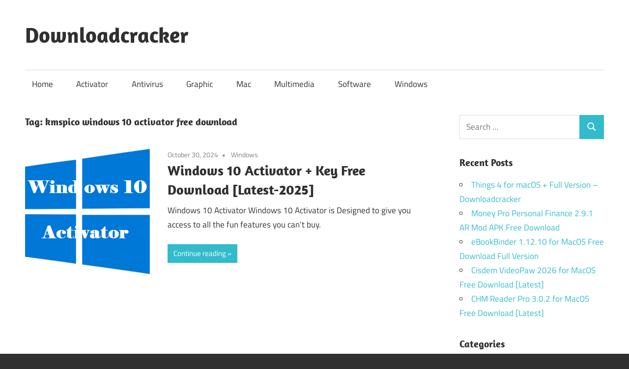

--- FILE ---
content_type: text/html; charset=UTF-8
request_url: https://downloadcracker.com/tag/kmspico-windows-10-activator-free-download/
body_size: 15407
content:
<!DOCTYPE html><html lang="en-US"><head><meta charset="UTF-8"><meta name="viewport" content="width=device-width, initial-scale=1"><link rel="profile" href="https://gmpg.org/xfn/11"><link rel="pingback" href="https://downloadcracker.com/xmlrpc.php"><meta name='robots' content='index, follow, max-image-preview:large, max-snippet:-1, max-video-preview:-1' /><title>kmspico windows 10 activator free download Archives - Downloadcracker</title><link rel="canonical" href="https://downloadcracker.com/tag/kmspico-windows-10-activator-free-download/" /><meta property="og:locale" content="en_US" /><meta property="og:type" content="article" /><meta property="og:title" content="kmspico windows 10 activator free download Archives - Downloadcracker" /><meta property="og:url" content="https://downloadcracker.com/tag/kmspico-windows-10-activator-free-download/" /><meta property="og:site_name" content="Downloadcracker" /><meta name="twitter:card" content="summary_large_image" /> <script type="application/ld+json" class="yoast-schema-graph">{"@context":"https://schema.org","@graph":[{"@type":"CollectionPage","@id":"https://downloadcracker.com/tag/kmspico-windows-10-activator-free-download/","url":"https://downloadcracker.com/tag/kmspico-windows-10-activator-free-download/","name":"kmspico windows 10 activator free download Archives - Downloadcracker","isPartOf":{"@id":"https://downloadcracker.com/#website"},"primaryImageOfPage":{"@id":"https://downloadcracker.com/tag/kmspico-windows-10-activator-free-download/#primaryimage"},"image":{"@id":"https://downloadcracker.com/tag/kmspico-windows-10-activator-free-download/#primaryimage"},"thumbnailUrl":"https://i0.wp.com/downloadcracker.com/wp-content/uploads/2022/11/windows-10-Activater.webp?fit=256%2C256&ssl=1","breadcrumb":{"@id":"https://downloadcracker.com/tag/kmspico-windows-10-activator-free-download/#breadcrumb"},"inLanguage":"en-US"},{"@type":"ImageObject","inLanguage":"en-US","@id":"https://downloadcracker.com/tag/kmspico-windows-10-activator-free-download/#primaryimage","url":"https://i0.wp.com/downloadcracker.com/wp-content/uploads/2022/11/windows-10-Activater.webp?fit=256%2C256&ssl=1","contentUrl":"https://i0.wp.com/downloadcracker.com/wp-content/uploads/2022/11/windows-10-Activater.webp?fit=256%2C256&ssl=1","width":256,"height":256,"caption":"windows 10 Activater"},{"@type":"BreadcrumbList","@id":"https://downloadcracker.com/tag/kmspico-windows-10-activator-free-download/#breadcrumb","itemListElement":[{"@type":"ListItem","position":1,"name":"Home","item":"https://downloadcracker.com/"},{"@type":"ListItem","position":2,"name":"kmspico windows 10 activator free download"}]},{"@type":"WebSite","@id":"https://downloadcracker.com/#website","url":"https://downloadcracker.com/","name":"Downloadcracker","description":"Download Free Software With Keys &amp; Keygen","publisher":{"@id":"https://downloadcracker.com/#/schema/person/a56cee45e995d0472e98843c5de84207"},"potentialAction":[{"@type":"SearchAction","target":{"@type":"EntryPoint","urlTemplate":"https://downloadcracker.com/?s={search_term_string}"},"query-input":{"@type":"PropertyValueSpecification","valueRequired":true,"valueName":"search_term_string"}}],"inLanguage":"en-US"},{"@type":["Person","Organization"],"@id":"https://downloadcracker.com/#/schema/person/a56cee45e995d0472e98843c5de84207","name":"Downloadcracker","image":{"@type":"ImageObject","inLanguage":"en-US","@id":"https://downloadcracker.com/#/schema/person/image/","url":"https://secure.gravatar.com/avatar/b48e351eb4b4b323fc108052a3bdce8393504d917dce88b950bc97b047a8e750?s=96&d=mm&r=g","contentUrl":"https://secure.gravatar.com/avatar/b48e351eb4b4b323fc108052a3bdce8393504d917dce88b950bc97b047a8e750?s=96&d=mm&r=g","caption":"Downloadcracker"},"logo":{"@id":"https://downloadcracker.com/#/schema/person/image/"},"sameAs":["https://downloadcracker.com"]}]}</script> <link rel='dns-prefetch' href='//static.addtoany.com' /><link rel='dns-prefetch' href='//stats.wp.com' /><link rel='preconnect' href='//i0.wp.com' /><link rel="alternate" type="application/rss+xml" title="Downloadcracker &raquo; Feed" href="https://downloadcracker.com/feed/" /><link rel="alternate" type="application/rss+xml" title="Downloadcracker &raquo; kmspico windows 10 activator free download Tag Feed" href="https://downloadcracker.com/tag/kmspico-windows-10-activator-free-download/feed/" /><style id='wp-img-auto-sizes-contain-inline-css' type='text/css'>img:is([sizes=auto i],[sizes^="auto," i]){contain-intrinsic-size:3000px 1500px}
/*# sourceURL=wp-img-auto-sizes-contain-inline-css */</style><link rel='stylesheet' id='maxwell-theme-fonts-css' href='https://downloadcracker.com/wp-content/cache/autoptimize/autoptimize_single_46c69c6362476d863d62c9bcf15b5551.php?ver=20201110' type='text/css' media='all' /><style id='wp-emoji-styles-inline-css' type='text/css'>img.wp-smiley, img.emoji {
		display: inline !important;
		border: none !important;
		box-shadow: none !important;
		height: 1em !important;
		width: 1em !important;
		margin: 0 0.07em !important;
		vertical-align: -0.1em !important;
		background: none !important;
		padding: 0 !important;
	}
/*# sourceURL=wp-emoji-styles-inline-css */</style><style id='wp-block-library-inline-css' type='text/css'>:root{--wp-block-synced-color:#7a00df;--wp-block-synced-color--rgb:122,0,223;--wp-bound-block-color:var(--wp-block-synced-color);--wp-editor-canvas-background:#ddd;--wp-admin-theme-color:#007cba;--wp-admin-theme-color--rgb:0,124,186;--wp-admin-theme-color-darker-10:#006ba1;--wp-admin-theme-color-darker-10--rgb:0,107,160.5;--wp-admin-theme-color-darker-20:#005a87;--wp-admin-theme-color-darker-20--rgb:0,90,135;--wp-admin-border-width-focus:2px}@media (min-resolution:192dpi){:root{--wp-admin-border-width-focus:1.5px}}.wp-element-button{cursor:pointer}:root .has-very-light-gray-background-color{background-color:#eee}:root .has-very-dark-gray-background-color{background-color:#313131}:root .has-very-light-gray-color{color:#eee}:root .has-very-dark-gray-color{color:#313131}:root .has-vivid-green-cyan-to-vivid-cyan-blue-gradient-background{background:linear-gradient(135deg,#00d084,#0693e3)}:root .has-purple-crush-gradient-background{background:linear-gradient(135deg,#34e2e4,#4721fb 50%,#ab1dfe)}:root .has-hazy-dawn-gradient-background{background:linear-gradient(135deg,#faaca8,#dad0ec)}:root .has-subdued-olive-gradient-background{background:linear-gradient(135deg,#fafae1,#67a671)}:root .has-atomic-cream-gradient-background{background:linear-gradient(135deg,#fdd79a,#004a59)}:root .has-nightshade-gradient-background{background:linear-gradient(135deg,#330968,#31cdcf)}:root .has-midnight-gradient-background{background:linear-gradient(135deg,#020381,#2874fc)}:root{--wp--preset--font-size--normal:16px;--wp--preset--font-size--huge:42px}.has-regular-font-size{font-size:1em}.has-larger-font-size{font-size:2.625em}.has-normal-font-size{font-size:var(--wp--preset--font-size--normal)}.has-huge-font-size{font-size:var(--wp--preset--font-size--huge)}.has-text-align-center{text-align:center}.has-text-align-left{text-align:left}.has-text-align-right{text-align:right}.has-fit-text{white-space:nowrap!important}#end-resizable-editor-section{display:none}.aligncenter{clear:both}.items-justified-left{justify-content:flex-start}.items-justified-center{justify-content:center}.items-justified-right{justify-content:flex-end}.items-justified-space-between{justify-content:space-between}.screen-reader-text{border:0;clip-path:inset(50%);height:1px;margin:-1px;overflow:hidden;padding:0;position:absolute;width:1px;word-wrap:normal!important}.screen-reader-text:focus{background-color:#ddd;clip-path:none;color:#444;display:block;font-size:1em;height:auto;left:5px;line-height:normal;padding:15px 23px 14px;text-decoration:none;top:5px;width:auto;z-index:100000}html :where(.has-border-color){border-style:solid}html :where([style*=border-top-color]){border-top-style:solid}html :where([style*=border-right-color]){border-right-style:solid}html :where([style*=border-bottom-color]){border-bottom-style:solid}html :where([style*=border-left-color]){border-left-style:solid}html :where([style*=border-width]){border-style:solid}html :where([style*=border-top-width]){border-top-style:solid}html :where([style*=border-right-width]){border-right-style:solid}html :where([style*=border-bottom-width]){border-bottom-style:solid}html :where([style*=border-left-width]){border-left-style:solid}html :where(img[class*=wp-image-]){height:auto;max-width:100%}:where(figure){margin:0 0 1em}html :where(.is-position-sticky){--wp-admin--admin-bar--position-offset:var(--wp-admin--admin-bar--height,0px)}@media screen and (max-width:600px){html :where(.is-position-sticky){--wp-admin--admin-bar--position-offset:0px}}

/*# sourceURL=wp-block-library-inline-css */</style><style id='global-styles-inline-css' type='text/css'>:root{--wp--preset--aspect-ratio--square: 1;--wp--preset--aspect-ratio--4-3: 4/3;--wp--preset--aspect-ratio--3-4: 3/4;--wp--preset--aspect-ratio--3-2: 3/2;--wp--preset--aspect-ratio--2-3: 2/3;--wp--preset--aspect-ratio--16-9: 16/9;--wp--preset--aspect-ratio--9-16: 9/16;--wp--preset--color--black: #000000;--wp--preset--color--cyan-bluish-gray: #abb8c3;--wp--preset--color--white: #ffffff;--wp--preset--color--pale-pink: #f78da7;--wp--preset--color--vivid-red: #cf2e2e;--wp--preset--color--luminous-vivid-orange: #ff6900;--wp--preset--color--luminous-vivid-amber: #fcb900;--wp--preset--color--light-green-cyan: #7bdcb5;--wp--preset--color--vivid-green-cyan: #00d084;--wp--preset--color--pale-cyan-blue: #8ed1fc;--wp--preset--color--vivid-cyan-blue: #0693e3;--wp--preset--color--vivid-purple: #9b51e0;--wp--preset--color--primary: #33bbcc;--wp--preset--color--secondary: #008899;--wp--preset--color--tertiary: #005566;--wp--preset--color--accent: #cc3833;--wp--preset--color--highlight: #009912;--wp--preset--color--light-gray: #f0f0f0;--wp--preset--color--gray: #999999;--wp--preset--color--dark-gray: #303030;--wp--preset--gradient--vivid-cyan-blue-to-vivid-purple: linear-gradient(135deg,rgb(6,147,227) 0%,rgb(155,81,224) 100%);--wp--preset--gradient--light-green-cyan-to-vivid-green-cyan: linear-gradient(135deg,rgb(122,220,180) 0%,rgb(0,208,130) 100%);--wp--preset--gradient--luminous-vivid-amber-to-luminous-vivid-orange: linear-gradient(135deg,rgb(252,185,0) 0%,rgb(255,105,0) 100%);--wp--preset--gradient--luminous-vivid-orange-to-vivid-red: linear-gradient(135deg,rgb(255,105,0) 0%,rgb(207,46,46) 100%);--wp--preset--gradient--very-light-gray-to-cyan-bluish-gray: linear-gradient(135deg,rgb(238,238,238) 0%,rgb(169,184,195) 100%);--wp--preset--gradient--cool-to-warm-spectrum: linear-gradient(135deg,rgb(74,234,220) 0%,rgb(151,120,209) 20%,rgb(207,42,186) 40%,rgb(238,44,130) 60%,rgb(251,105,98) 80%,rgb(254,248,76) 100%);--wp--preset--gradient--blush-light-purple: linear-gradient(135deg,rgb(255,206,236) 0%,rgb(152,150,240) 100%);--wp--preset--gradient--blush-bordeaux: linear-gradient(135deg,rgb(254,205,165) 0%,rgb(254,45,45) 50%,rgb(107,0,62) 100%);--wp--preset--gradient--luminous-dusk: linear-gradient(135deg,rgb(255,203,112) 0%,rgb(199,81,192) 50%,rgb(65,88,208) 100%);--wp--preset--gradient--pale-ocean: linear-gradient(135deg,rgb(255,245,203) 0%,rgb(182,227,212) 50%,rgb(51,167,181) 100%);--wp--preset--gradient--electric-grass: linear-gradient(135deg,rgb(202,248,128) 0%,rgb(113,206,126) 100%);--wp--preset--gradient--midnight: linear-gradient(135deg,rgb(2,3,129) 0%,rgb(40,116,252) 100%);--wp--preset--font-size--small: 13px;--wp--preset--font-size--medium: 20px;--wp--preset--font-size--large: 36px;--wp--preset--font-size--x-large: 42px;--wp--preset--spacing--20: 0.44rem;--wp--preset--spacing--30: 0.67rem;--wp--preset--spacing--40: 1rem;--wp--preset--spacing--50: 1.5rem;--wp--preset--spacing--60: 2.25rem;--wp--preset--spacing--70: 3.38rem;--wp--preset--spacing--80: 5.06rem;--wp--preset--shadow--natural: 6px 6px 9px rgba(0, 0, 0, 0.2);--wp--preset--shadow--deep: 12px 12px 50px rgba(0, 0, 0, 0.4);--wp--preset--shadow--sharp: 6px 6px 0px rgba(0, 0, 0, 0.2);--wp--preset--shadow--outlined: 6px 6px 0px -3px rgb(255, 255, 255), 6px 6px rgb(0, 0, 0);--wp--preset--shadow--crisp: 6px 6px 0px rgb(0, 0, 0);}:where(.is-layout-flex){gap: 0.5em;}:where(.is-layout-grid){gap: 0.5em;}body .is-layout-flex{display: flex;}.is-layout-flex{flex-wrap: wrap;align-items: center;}.is-layout-flex > :is(*, div){margin: 0;}body .is-layout-grid{display: grid;}.is-layout-grid > :is(*, div){margin: 0;}:where(.wp-block-columns.is-layout-flex){gap: 2em;}:where(.wp-block-columns.is-layout-grid){gap: 2em;}:where(.wp-block-post-template.is-layout-flex){gap: 1.25em;}:where(.wp-block-post-template.is-layout-grid){gap: 1.25em;}.has-black-color{color: var(--wp--preset--color--black) !important;}.has-cyan-bluish-gray-color{color: var(--wp--preset--color--cyan-bluish-gray) !important;}.has-white-color{color: var(--wp--preset--color--white) !important;}.has-pale-pink-color{color: var(--wp--preset--color--pale-pink) !important;}.has-vivid-red-color{color: var(--wp--preset--color--vivid-red) !important;}.has-luminous-vivid-orange-color{color: var(--wp--preset--color--luminous-vivid-orange) !important;}.has-luminous-vivid-amber-color{color: var(--wp--preset--color--luminous-vivid-amber) !important;}.has-light-green-cyan-color{color: var(--wp--preset--color--light-green-cyan) !important;}.has-vivid-green-cyan-color{color: var(--wp--preset--color--vivid-green-cyan) !important;}.has-pale-cyan-blue-color{color: var(--wp--preset--color--pale-cyan-blue) !important;}.has-vivid-cyan-blue-color{color: var(--wp--preset--color--vivid-cyan-blue) !important;}.has-vivid-purple-color{color: var(--wp--preset--color--vivid-purple) !important;}.has-black-background-color{background-color: var(--wp--preset--color--black) !important;}.has-cyan-bluish-gray-background-color{background-color: var(--wp--preset--color--cyan-bluish-gray) !important;}.has-white-background-color{background-color: var(--wp--preset--color--white) !important;}.has-pale-pink-background-color{background-color: var(--wp--preset--color--pale-pink) !important;}.has-vivid-red-background-color{background-color: var(--wp--preset--color--vivid-red) !important;}.has-luminous-vivid-orange-background-color{background-color: var(--wp--preset--color--luminous-vivid-orange) !important;}.has-luminous-vivid-amber-background-color{background-color: var(--wp--preset--color--luminous-vivid-amber) !important;}.has-light-green-cyan-background-color{background-color: var(--wp--preset--color--light-green-cyan) !important;}.has-vivid-green-cyan-background-color{background-color: var(--wp--preset--color--vivid-green-cyan) !important;}.has-pale-cyan-blue-background-color{background-color: var(--wp--preset--color--pale-cyan-blue) !important;}.has-vivid-cyan-blue-background-color{background-color: var(--wp--preset--color--vivid-cyan-blue) !important;}.has-vivid-purple-background-color{background-color: var(--wp--preset--color--vivid-purple) !important;}.has-black-border-color{border-color: var(--wp--preset--color--black) !important;}.has-cyan-bluish-gray-border-color{border-color: var(--wp--preset--color--cyan-bluish-gray) !important;}.has-white-border-color{border-color: var(--wp--preset--color--white) !important;}.has-pale-pink-border-color{border-color: var(--wp--preset--color--pale-pink) !important;}.has-vivid-red-border-color{border-color: var(--wp--preset--color--vivid-red) !important;}.has-luminous-vivid-orange-border-color{border-color: var(--wp--preset--color--luminous-vivid-orange) !important;}.has-luminous-vivid-amber-border-color{border-color: var(--wp--preset--color--luminous-vivid-amber) !important;}.has-light-green-cyan-border-color{border-color: var(--wp--preset--color--light-green-cyan) !important;}.has-vivid-green-cyan-border-color{border-color: var(--wp--preset--color--vivid-green-cyan) !important;}.has-pale-cyan-blue-border-color{border-color: var(--wp--preset--color--pale-cyan-blue) !important;}.has-vivid-cyan-blue-border-color{border-color: var(--wp--preset--color--vivid-cyan-blue) !important;}.has-vivid-purple-border-color{border-color: var(--wp--preset--color--vivid-purple) !important;}.has-vivid-cyan-blue-to-vivid-purple-gradient-background{background: var(--wp--preset--gradient--vivid-cyan-blue-to-vivid-purple) !important;}.has-light-green-cyan-to-vivid-green-cyan-gradient-background{background: var(--wp--preset--gradient--light-green-cyan-to-vivid-green-cyan) !important;}.has-luminous-vivid-amber-to-luminous-vivid-orange-gradient-background{background: var(--wp--preset--gradient--luminous-vivid-amber-to-luminous-vivid-orange) !important;}.has-luminous-vivid-orange-to-vivid-red-gradient-background{background: var(--wp--preset--gradient--luminous-vivid-orange-to-vivid-red) !important;}.has-very-light-gray-to-cyan-bluish-gray-gradient-background{background: var(--wp--preset--gradient--very-light-gray-to-cyan-bluish-gray) !important;}.has-cool-to-warm-spectrum-gradient-background{background: var(--wp--preset--gradient--cool-to-warm-spectrum) !important;}.has-blush-light-purple-gradient-background{background: var(--wp--preset--gradient--blush-light-purple) !important;}.has-blush-bordeaux-gradient-background{background: var(--wp--preset--gradient--blush-bordeaux) !important;}.has-luminous-dusk-gradient-background{background: var(--wp--preset--gradient--luminous-dusk) !important;}.has-pale-ocean-gradient-background{background: var(--wp--preset--gradient--pale-ocean) !important;}.has-electric-grass-gradient-background{background: var(--wp--preset--gradient--electric-grass) !important;}.has-midnight-gradient-background{background: var(--wp--preset--gradient--midnight) !important;}.has-small-font-size{font-size: var(--wp--preset--font-size--small) !important;}.has-medium-font-size{font-size: var(--wp--preset--font-size--medium) !important;}.has-large-font-size{font-size: var(--wp--preset--font-size--large) !important;}.has-x-large-font-size{font-size: var(--wp--preset--font-size--x-large) !important;}
/*# sourceURL=global-styles-inline-css */</style><style id='classic-theme-styles-inline-css' type='text/css'>/*! This file is auto-generated */
.wp-block-button__link{color:#fff;background-color:#32373c;border-radius:9999px;box-shadow:none;text-decoration:none;padding:calc(.667em + 2px) calc(1.333em + 2px);font-size:1.125em}.wp-block-file__button{background:#32373c;color:#fff;text-decoration:none}
/*# sourceURL=/wp-includes/css/classic-themes.min.css */</style><link rel='stylesheet' id='maxwell-stylesheet-css' href='https://downloadcracker.com/wp-content/cache/autoptimize/autoptimize_single_8e058233c4507ab004bdf0ef0cf04471.php?ver=2.4.1' type='text/css' media='all' /><style id='maxwell-stylesheet-inline-css' type='text/css'>.site-description { position: absolute; clip: rect(1px, 1px, 1px, 1px); width: 1px; height: 1px; overflow: hidden; }
/*# sourceURL=maxwell-stylesheet-inline-css */</style><link rel='stylesheet' id='maxwell-safari-flexbox-fixes-css' href='https://downloadcracker.com/wp-content/cache/autoptimize/autoptimize_single_eef275fa4006d1e05cdd5c71f750d3b7.php?ver=20200827' type='text/css' media='all' /><link rel='stylesheet' id='addtoany-css' href='https://downloadcracker.com/wp-content/plugins/add-to-any/addtoany.min.css?ver=1.16' type='text/css' media='all' /> <script defer id="addtoany-core-js-before" src="[data-uri]"></script> <script type="text/javascript" defer src="https://static.addtoany.com/menu/page.js" id="addtoany-core-js"></script> <script defer type="text/javascript" src="https://downloadcracker.com/wp-includes/js/jquery/jquery.min.js?ver=3.7.1" id="jquery-core-js"></script> <script defer type="text/javascript" src="https://downloadcracker.com/wp-includes/js/jquery/jquery-migrate.min.js?ver=3.4.1" id="jquery-migrate-js"></script> <script type="text/javascript" defer src="https://downloadcracker.com/wp-content/plugins/add-to-any/addtoany.min.js?ver=1.1" id="addtoany-jquery-js"></script> <script defer type="text/javascript" src="https://downloadcracker.com/wp-content/themes/maxwell/assets/js/svgxuse.min.js?ver=1.2.6" id="svgxuse-js"></script> <link rel="https://api.w.org/" href="https://downloadcracker.com/wp-json/" /><link rel="alternate" title="JSON" type="application/json" href="https://downloadcracker.com/wp-json/wp/v2/tags/105328" /><link rel="EditURI" type="application/rsd+xml" title="RSD" href="https://downloadcracker.com/xmlrpc.php?rsd" /><meta name="generator" content="WordPress 6.9" /><style>img#wpstats{display:none}</style><meta name="generator" content="WP Rocket 3.20.3" data-wpr-features="wpr_preload_links wpr_desktop" /></head><body data-rsssl=1 class="archive tag tag-kmspico-windows-10-activator-free-download tag-105328 wp-embed-responsive wp-theme-maxwell post-layout-one-column"><div id="page" class="hfeed site"> <a class="skip-link screen-reader-text" href="#content">Skip to content</a><header id="masthead" class="site-header clearfix" role="banner"><div class="header-main container clearfix"><div id="logo" class="site-branding clearfix"><p class="site-title"><a href="https://downloadcracker.com/" rel="home">Downloadcracker</a></p><p class="site-description">Download Free Software With Keys &amp; Keygen</p></div><div class="header-widgets clearfix"></div></div><div id="main-navigation-wrap" class="primary-navigation-wrap"> <button class="primary-menu-toggle menu-toggle" aria-controls="primary-menu" aria-expanded="false" > <svg class="icon icon-menu" aria-hidden="true" role="img"> <use xlink:href="https://downloadcracker.com/wp-content/themes/maxwell/assets/icons/genericons-neue.svg#menu"></use> </svg><svg class="icon icon-close" aria-hidden="true" role="img"> <use xlink:href="https://downloadcracker.com/wp-content/themes/maxwell/assets/icons/genericons-neue.svg#close"></use> </svg> <span class="menu-toggle-text">Navigation</span> </button><div class="primary-navigation"><nav id="site-navigation" class="main-navigation" role="navigation"  aria-label="Primary Menu"><ul id="primary-menu" class="menu"><li id="menu-item-14" class="menu-item menu-item-type-custom menu-item-object-custom menu-item-home menu-item-14"><a href="https://downloadcracker.com/">Home</a></li><li id="menu-item-7" class="menu-item menu-item-type-taxonomy menu-item-object-category menu-item-7"><a href="https://downloadcracker.com/category/activator/">Activator</a></li><li id="menu-item-8" class="menu-item menu-item-type-taxonomy menu-item-object-category menu-item-8"><a href="https://downloadcracker.com/category/antivirus/">Antivirus</a></li><li id="menu-item-9" class="menu-item menu-item-type-taxonomy menu-item-object-category menu-item-9"><a href="https://downloadcracker.com/category/graphic/">Graphic</a></li><li id="menu-item-10" class="menu-item menu-item-type-taxonomy menu-item-object-category menu-item-10"><a href="https://downloadcracker.com/category/mac/">Mac</a></li><li id="menu-item-11" class="menu-item menu-item-type-taxonomy menu-item-object-category menu-item-11"><a href="https://downloadcracker.com/category/multimedia/">Multimedia</a></li><li id="menu-item-12" class="menu-item menu-item-type-taxonomy menu-item-object-category menu-item-12"><a href="https://downloadcracker.com/category/software/">Software</a></li><li id="menu-item-13" class="menu-item menu-item-type-taxonomy menu-item-object-category menu-item-13"><a href="https://downloadcracker.com/category/windows/">Windows</a></li></ul></nav></div></div></header><div id="content" class="site-content container clearfix"><section id="primary" class="content-archive content-area"><main id="main" class="site-main" role="main"><header class="page-header"><h1 class="archive-title">Tag: <span>kmspico windows 10 activator free download</span></h1></header><div id="post-wrapper" class="post-wrapper clearfix"><div class="post-column clearfix"><article id="post-16598" class="post-16598 post type-post status-publish format-standard has-post-thumbnail hentry category-windows tag-70253 tag-10-and-11-pro tag-8-1 tag-activate-windows-10 tag-activate-windows-8 tag-activator-for-windows-10 tag-can-i-still-use-windows-10-after-2025 tag-download-kms-activator-for-windows-10 tag-download-windows-10-activator tag-download-windows-10-activator-exe tag-download-windows-11-10-activator tag-download-windows-activator-for-windows-10 tag-how-to-activate-windows-10 tag-how-to-activate-windows-10-pro-for-free tag-kms-activator tag-kms-activator-for-windows-10 tag-kms-activator-windows-10 tag-kms-activator-windows-10-free-download tag-kms-auto-activator-for-windows-10 tag-kms-auto-activator-windows-10 tag-kms-pico tag-kms-windows-10-activator tag-kmspico tag-kmspico-activator-for-windows-10 tag-kmspico-for-windows-10 tag-kmspico-windows-10 tag-kmspico-windows-10-activator tag-kmspico-windows-10-activator-free-download tag-microsoft-windows-10-download tag-office-2019-digital-license-activation tag-office-2021-professional-plus-lifetime-license-key tag-product-key-for-windows-10 tag-window-10-product-key tag-window-7-activator tag-windows-10-64-bit-activator tag-windows-10-activation-key tag-windows-10-activation-on-64-bit tag-windows-10-activator tag-windows-10-activator-11-0-1-download tag-windows-10-activator-2017 tag-windows-10-activator-2018 tag-windows-10-activator-2019 tag-windows-10-activator-2020 tag-windows-10-activator-64-bit tag-windows-10-activator-64-bit-download tag-windows-10-activator-crack tag-windows-10-activator-crack-64-bit-download tag-windows-10-activator-crack-free-download tag-windows-10-activator-crack-without-product-key tag-windows-10-activator-download tag-windows-10-activator-download-64-bit tag-windows-10-activator-download-zip-file tag-windows-10-activator-free-download tag-windows-10-activator-free-download-64-bit tag-windows-10-activator-free-download-64-bit-zip-file tag-windows-10-activator-free-download-full-version tag-windows-10-activator-key tag-windows-10-activator-kms tag-windows-10-activator-kmspico tag-windows-10-activator-kmspico-free-download tag-windows-10-activator-loader-full-32-64-bit-download tag-windows-10-activator-onhax tag-windows-10-activator-org tag-windows-10-activator-tool tag-windows-10-activator-torrent tag-windows-10-activator-torrentz2 tag-windows-10-activator-txt tag-windows-10-enterprise tag-windows-10-enterprise-activator tag-windows-10-enterprise-product-key tag-windows-10-eol tag-windows-10-extended-support-end-date tag-windows-10-home tag-windows-10-home-activator tag-windows-10-home-product-key tag-windows-10-key tag-windows-10-key-activator tag-windows-10-kms-activation tag-windows-10-kms-activator tag-windows-10-loader tag-windows-10-permanent-activator tag-windows-10-permanent-activator-ultimate tag-windows-10-pro tag-windows-10-pro-64-bit-activator tag-windows-10-pro-activation-2025-download-64-bit tag-windows-10-pro-activation-2025-download-free tag-windows-10-pro-activation-2025-download-reddit tag-windows-10-pro-activation-2025-download-usb tag-windows-10-pro-activation-2025-free tag-windows-10-pro-activation-2025-lifetime-free tag-windows-10-pro-activation-2025-lifetime-key-64-bit tag-windows-10-pro-activation-2025-lifetime-key-free tag-windows-10-pro-activation-2025-lifetime-key-reddit tag-windows-10-pro-activation-2025-lifetime-key-without-product-key tag-windows-10-pro-activation-2025-lifetime-not-working tag-windows-10-pro-activation-2025-lifetime-reddit tag-windows-10-pro-activation-2025-reddit tag-windows-10-pro-activation-key tag-windows-10-pro-activation-key-free tag-windows-10-pro-activation-key-free-2024 tag-windows-10-pro-activation-licence-key-2021 tag-windows-10-pro-activation-licence-key-free tag-windows-10-pro-activation-licence-key-generator tag-windows-10-pro-activation-lifetime-free tag-windows-10-pro-activation-lifetime-key-free tag-windows-10-pro-activation-lifetime-key-generator tag-windows-10-pro-activation-lifetime-without-product-key tag-windows-10-pro-activator tag-windows-10-pro-activator-2017 tag-windows-10-pro-activator-crack tag-windows-10-pro-activator-download tag-windows-10-pro-activator-download-32-bit tag-windows-10-pro-activator-download-64-bit tag-windows-10-pro-activator-download-free tag-windows-10-pro-activator-download-offline-installer tag-windows-10-pro-activator-free-crack-32-bit tag-windows-10-pro-activator-free-crack-64-bit tag-windows-10-pro-activator-free-crack-offline tag-windows-10-pro-activator-free-crack-without-product-key tag-windows-10-pro-activator-free-download tag-windows-10-pro-activator-free-download-32-bit tag-windows-10-pro-activator-free-download-64-bit tag-windows-10-pro-activator-free-download-64-bit-with-crack tag-windows-10-pro-activator-free-download-for-64-bit tag-windows-10-pro-activator-free-download-offline-installer tag-windows-10-pro-activator-key-free tag-windows-10-pro-activator-kms tag-windows-10-pro-activator-txt tag-windows-10-pro-download tag-windows-10-pro-end-of-life tag-windows-10-pro-free-download-full-version tag-windows-10-pro-lifetime-product-key tag-windows-10-pro-permanent-activator-ultimate-v1-5 tag-windows-10-pro-product-key tag-windows-10-pro-product-key-64-bit tag-windows-10-pro-product-key-free-64-bit tag-windows-10-pro-product-key-generator tag-windows-10-product-key tag-windows-10-product-key-free tag-windows-10-product-key-purchase tag-windows-11-digital-license-activator-download tag-windows-11-end-of-life tag-windows-11-pro-activation-key-free tag-windows-11-pro-product-key tag-windows-11-release-date tag-windows-activator tag-windows-activator-10 tag-windows-activator-for-windows-10"> <a class="wp-post-image-link" href="https://downloadcracker.com/windows-10-free-download/" rel="bookmark"> <img width="256" height="256" src="https://i0.wp.com/downloadcracker.com/wp-content/uploads/2022/11/windows-10-Activater.webp?resize=256%2C256&amp;ssl=1" class="attachment-post-thumbnail size-post-thumbnail wp-post-image" alt="windows 10 Activater" decoding="async" fetchpriority="high" srcset="https://i0.wp.com/downloadcracker.com/wp-content/uploads/2022/11/windows-10-Activater.webp?w=256&amp;ssl=1 256w, https://i0.wp.com/downloadcracker.com/wp-content/uploads/2022/11/windows-10-Activater.webp?resize=150%2C150&amp;ssl=1 150w" sizes="(max-width: 256px) 100vw, 256px" /> </a><header class="entry-header"><div class="entry-meta"><span class="meta-date"><a href="https://downloadcracker.com/windows-10-free-download/" title="7:00 am" rel="bookmark"><time class="entry-date published updated" datetime="2024-10-30T07:00:07+05:00">October 30, 2024</time></a></span><span class="meta-category"> <a href="https://downloadcracker.com/category/windows/" rel="category tag">Windows</a></span></div><h2 class="entry-title"><a href="https://downloadcracker.com/windows-10-free-download/" rel="bookmark">Windows 10 Activator + Key Free Download [Latest-2025]</a></h2></header><div class="entry-content entry-excerpt clearfix"><p>Windows 10 Activator Windows 10 Activator is Designed to give you access to all the fun features you can&#8217;t buy.</p> <a href="https://downloadcracker.com/windows-10-free-download/" class="more-link">Continue reading</a></div></article></div></div></main></section><section id="secondary" class="sidebar widget-area clearfix" role="complementary"><aside id="search-2" class="widget widget_search clearfix"><form role="search" method="get" class="search-form" action="https://downloadcracker.com/"> <label> <span class="screen-reader-text">Search for:</span> <input type="search" class="search-field"
 placeholder="Search &hellip;"
 value="" name="s"
 title="Search for:" /> </label> <button type="submit" class="search-submit"> <svg class="icon icon-search" aria-hidden="true" role="img"> <use xlink:href="https://downloadcracker.com/wp-content/themes/maxwell/assets/icons/genericons-neue.svg#search"></use> </svg> <span class="screen-reader-text">Search</span> </button></form></aside><aside id="recent-posts-2" class="widget widget_recent_entries clearfix"><div class="widget-header"><h3 class="widget-title">Recent Posts</h3></div><ul><li> <a href="https://downloadcracker.com/things-for-macos-full-version-downloadcracker/">Things 4 for macOS + Full Version &#8211; Downloadcracker</a></li><li> <a href="https://downloadcracker.com/money-pro-personal-finance-ar-mod-apk-multilingual/">Money Pro Personal Finance 2.9.1 AR Mod APK Free Download</a></li><li> <a href="https://downloadcracker.com/ebookbinder-for-macos-free-download/">eBookBinder 1.12.10 for MacOS Free Download Full Version</a></li><li> <a href="https://downloadcracker.com/cisdem-videopaw-2026-free-download/">Cisdem VideoPaw 2026 for MacOS Free Download [Latest]</a></li><li> <a href="https://downloadcracker.com/chm-reader-pro-macos-free-download/">CHM Reader Pro 3.0.2 for MacOS Free Download [Latest]</a></li></ul></aside><aside id="categories-2" class="widget widget_categories clearfix"><div class="widget-header"><h3 class="widget-title">Categories</h3></div><ul><li class="cat-item cat-item-2619"><a href="https://downloadcracker.com/category/3d/">3D</a> (6)</li><li class="cat-item cat-item-36347"><a href="https://downloadcracker.com/category/3d-analysis/">3D Analysis</a> (1)</li><li class="cat-item cat-item-101111"><a href="https://downloadcracker.com/category/3d-cad/">3D CAD</a> (2)</li><li class="cat-item cat-item-24949"><a href="https://downloadcracker.com/category/3d-designing/">3D Designing</a> (6)</li><li class="cat-item cat-item-25567"><a href="https://downloadcracker.com/category/3d-maps/">3D maps</a> (1)</li><li class="cat-item cat-item-25419"><a href="https://downloadcracker.com/category/3d-rendering/">3D rendering</a> (1)</li><li class="cat-item cat-item-49145"><a href="https://downloadcracker.com/category/activator-softwares/">Activator Softwares</a> (1)</li><li class="cat-item cat-item-97601"><a href="https://downloadcracker.com/category/adblocker/">AdBlocker</a> (1)</li><li class="cat-item cat-item-19473"><a href="https://downloadcracker.com/category/android-apk/">Android APK</a> (1)</li><li class="cat-item cat-item-7"><a href="https://downloadcracker.com/category/antivirus/">Antivirus</a> (47)</li><li class="cat-item cat-item-160330"><a href="https://downloadcracker.com/category/application/">Application</a> (10)</li><li class="cat-item cat-item-160216"><a href="https://downloadcracker.com/category/audio-music/">Audio &amp; Music</a> (2)</li><li class="cat-item cat-item-1463"><a href="https://downloadcracker.com/category/audio-converters/">Audio Converters</a> (1)</li><li class="cat-item cat-item-2203"><a href="https://downloadcracker.com/category/audio-editors-recorders/">Audio Editors/Recorders</a> (1)</li><li class="cat-item cat-item-1820"><a href="https://downloadcracker.com/category/audio-mixers/">Audio Mixers</a> (2)</li><li class="cat-item cat-item-322"><a href="https://downloadcracker.com/category/backup-and-recovery/">Backup and Recovery</a> (3)</li><li class="cat-item cat-item-34457"><a href="https://downloadcracker.com/category/backup-recovery/">Backup Recovery</a> (2)</li><li class="cat-item cat-item-37219"><a href="https://downloadcracker.com/category/backup-tool/">Backup Tool</a> (1)</li><li class="cat-item cat-item-2943"><a href="https://downloadcracker.com/category/bluetooth/">Bluetooth</a> (1)</li><li class="cat-item cat-item-140211"><a href="https://downloadcracker.com/category/browser/">Browser</a> (1)</li><li class="cat-item cat-item-41050"><a href="https://downloadcracker.com/category/browsers/">Browsers</a> (1)</li><li class="cat-item cat-item-2042"><a href="https://downloadcracker.com/category/burn-files/">Burn Files</a> (1)</li><li class="cat-item cat-item-5663"><a href="https://downloadcracker.com/category/cad/">CAD</a> (1)</li><li class="cat-item cat-item-25055"><a href="https://downloadcracker.com/category/cad-software/">Cad software</a> (2)</li><li class="cat-item cat-item-51972"><a href="https://downloadcracker.com/category/cd-dvd-tools/">CD DVD Tools</a> (1)</li><li class="cat-item cat-item-2886"><a href="https://downloadcracker.com/category/cd-dvd-burning/">CD/DVD Burning</a> (1)</li><li class="cat-item cat-item-58"><a href="https://downloadcracker.com/category/cd-dvd-rip-other-tools/">CD/DVD Rip/Other Tools</a> (1)</li><li class="cat-item cat-item-2705"><a href="https://downloadcracker.com/category/cd-dvd-rom/">CD/DVD-Rom</a> (1)</li><li class="cat-item cat-item-3196"><a href="https://downloadcracker.com/category/cleaning/">Cleaning</a> (1)</li><li class="cat-item cat-item-405"><a href="https://downloadcracker.com/category/converter-divx-related/">Converter-DIVX-Related</a> (1)</li><li class="cat-item cat-item-1543"><a href="https://downloadcracker.com/category/convertmovie/">ConvertMovie</a> (1)</li><li class="cat-item cat-item-17961"><a href="https://downloadcracker.com/category/data-records/">Data Records</a> (1)</li><li class="cat-item cat-item-374"><a href="https://downloadcracker.com/category/data-recovery/">Data Recovery</a> (28)</li><li class="cat-item cat-item-2786"><a href="https://downloadcracker.com/category/data-transfer/">Data transfer</a> (1)</li><li class="cat-item cat-item-19150"><a href="https://downloadcracker.com/category/databases/">Databases</a> (1)</li><li class="cat-item cat-item-1925"><a href="https://downloadcracker.com/category/design/">Design</a> (8)</li><li class="cat-item cat-item-25669"><a href="https://downloadcracker.com/category/designer/">Designer</a> (3)</li><li class="cat-item cat-item-96837"><a href="https://downloadcracker.com/category/designing-software/">Designing Software</a> (1)</li><li class="cat-item cat-item-52322"><a href="https://downloadcracker.com/category/desktop/">Desktop</a> (2)</li><li class="cat-item cat-item-9105"><a href="https://downloadcracker.com/category/devices-tool/">Devices Tool</a> (3)</li><li class="cat-item cat-item-588"><a href="https://downloadcracker.com/category/download-managers/">Download Managers</a> (8)</li><li class="cat-item cat-item-51668"><a href="https://downloadcracker.com/category/download-tools/">Download Tools</a> (1)</li><li class="cat-item cat-item-1244"><a href="https://downloadcracker.com/category/driver/">Driver</a> (7)</li><li class="cat-item cat-item-1243"><a href="https://downloadcracker.com/category/driver-updater/">Driver updater</a> (2)</li><li class="cat-item cat-item-1074"><a href="https://downloadcracker.com/category/drivers/">Drivers</a> (6)</li><li class="cat-item cat-item-20621"><a href="https://downloadcracker.com/category/dvd-creator/">DVD Creator</a> (1)</li><li class="cat-item cat-item-1302"><a href="https://downloadcracker.com/category/editing/">Editing</a> (15)</li><li class="cat-item cat-item-1303"><a href="https://downloadcracker.com/category/editing-pdf/">Editing PDF</a> (1)</li><li class="cat-item cat-item-2733"><a href="https://downloadcracker.com/category/editors-recorders/">Editors/Recorders</a> (1)</li><li class="cat-item cat-item-940"><a href="https://downloadcracker.com/category/email-program/">email program</a> (1)</li><li class="cat-item cat-item-15845"><a href="https://downloadcracker.com/category/excel/">Excel</a> (1)</li><li class="cat-item cat-item-2653"><a href="https://downloadcracker.com/category/file-editors/">File Editors</a> (1)</li><li class="cat-item cat-item-23086"><a href="https://downloadcracker.com/category/file-transfer/">File Transfer</a> (1)</li><li class="cat-item cat-item-2346"><a href="https://downloadcracker.com/category/finances-business/">Finances &amp; Business</a> (2)</li><li class="cat-item cat-item-2854"><a href="https://downloadcracker.com/category/game-tool/">Game Tool</a> (4)</li><li class="cat-item cat-item-1370"><a href="https://downloadcracker.com/category/gaming-related/">Gaming Related</a> (13)</li><li class="cat-item cat-item-13033"><a href="https://downloadcracker.com/category/google-account/">Google account</a> (1)</li><li class="cat-item cat-item-6"><a href="https://downloadcracker.com/category/graphic/">Graphic</a> (54)</li><li class="cat-item cat-item-81"><a href="https://downloadcracker.com/category/graphic-editors/">Graphic Editors</a> (3)</li><li class="cat-item cat-item-57"><a href="https://downloadcracker.com/category/graphic-others/">Graphic Others</a> (1)</li><li class="cat-item cat-item-159974"><a href="https://downloadcracker.com/category/graphics-design/">Graphics &amp; Design</a> (2)</li><li class="cat-item cat-item-1207"><a href="https://downloadcracker.com/category/graphics-suite/">Graphics Suite</a> (2)</li><li class="cat-item cat-item-10"><a href="https://downloadcracker.com/category/hard-disk-utils/">Hard Disk Utils</a> (2)</li><li class="cat-item cat-item-11014"><a href="https://downloadcracker.com/category/html-files/">HTML Files</a> (1)</li><li class="cat-item cat-item-25272"><a href="https://downloadcracker.com/category/html5-apps/">HTML5 apps</a> (1)</li><li class="cat-item cat-item-28417"><a href="https://downloadcracker.com/category/image-editors/">Image Editors</a> (1)</li><li class="cat-item cat-item-3370"><a href="https://downloadcracker.com/category/images/">Images</a> (4)</li><li class="cat-item cat-item-1781"><a href="https://downloadcracker.com/category/images-utils/">Images Utils</a> (2)</li><li class="cat-item cat-item-26719"><a href="https://downloadcracker.com/category/internet-browsers/">Internet › Browsers</a> (1)</li><li class="cat-item cat-item-2395"><a href="https://downloadcracker.com/category/ip-address/">IP Address</a> (1)</li><li class="cat-item cat-item-16890"><a href="https://downloadcracker.com/category/iphone/">IPhone</a> (1)</li><li class="cat-item cat-item-7517"><a href="https://downloadcracker.com/category/iso/">ISO</a> (1)</li><li class="cat-item cat-item-5"><a href="https://downloadcracker.com/category/mac/">Mac</a> (14)</li><li class="cat-item cat-item-2013"><a href="https://downloadcracker.com/category/maps/">Maps</a> (2)</li><li class="cat-item cat-item-18756"><a href="https://downloadcracker.com/category/marketing/">Marketing</a> (1)</li><li class="cat-item cat-item-7456"><a href="https://downloadcracker.com/category/media/">Media</a> (1)</li><li class="cat-item cat-item-25394"><a href="https://downloadcracker.com/category/microsoft/">Microsoft</a> (2)</li><li class="cat-item cat-item-2540"><a href="https://downloadcracker.com/category/mindmaps/">Mindmaps</a> (1)</li><li class="cat-item cat-item-15540"><a href="https://downloadcracker.com/category/mining/">Mining</a> (1)</li><li class="cat-item cat-item-2108"><a href="https://downloadcracker.com/category/mobile-phone-tools/">Mobile Phone Tools</a> (1)</li><li class="cat-item cat-item-1910"><a href="https://downloadcracker.com/category/mobile-tools/">mobile tools</a> (1)</li><li class="cat-item cat-item-48748"><a href="https://downloadcracker.com/category/mulitip-media/">Mulitip Media</a> (1)</li><li class="cat-item cat-item-25695"><a href="https://downloadcracker.com/category/multi-media/">Multi-Media</a> (1)</li><li class="cat-item cat-item-3"><a href="https://downloadcracker.com/category/multimedia/">Multimedia</a> (96)</li><li class="cat-item cat-item-2447"><a href="https://downloadcracker.com/category/music/">Music</a> (3)</li><li class="cat-item cat-item-920"><a href="https://downloadcracker.com/category/network-security/">network security</a> (1)</li><li class="cat-item cat-item-1626"><a href="https://downloadcracker.com/category/network-tweak/">Network Tweak</a> (1)</li><li class="cat-item cat-item-26147"><a href="https://downloadcracker.com/category/networking/">Networking</a> (1)</li><li class="cat-item cat-item-9521"><a href="https://downloadcracker.com/category/news-apps/">News Apps</a> (1)</li><li class="cat-item cat-item-321"><a href="https://downloadcracker.com/category/office/">office</a> (4)</li><li class="cat-item cat-item-25643"><a href="https://downloadcracker.com/category/office-and-business-tools/">Office and Business Tools</a> (1)</li><li class="cat-item cat-item-8180"><a href="https://downloadcracker.com/category/office-tools/">Office Tools</a> (3)</li><li class="cat-item cat-item-4042"><a href="https://downloadcracker.com/category/os-enhancements/">OS Enhancements</a> (1)</li><li class="cat-item cat-item-2325"><a href="https://downloadcracker.com/category/other-office-tools/">Other Office Tools</a> (1)</li><li class="cat-item cat-item-2427"><a href="https://downloadcracker.com/category/paint/">Paint</a> (1)</li><li class="cat-item cat-item-11506"><a href="https://downloadcracker.com/category/partition/">Partition</a> (1)</li><li class="cat-item cat-item-25004"><a href="https://downloadcracker.com/category/partition-assistant/">Partition Assistant</a> (1)</li><li class="cat-item cat-item-3053"><a href="https://downloadcracker.com/category/password-system/">Password System</a> (1)</li><li class="cat-item cat-item-25149"><a href="https://downloadcracker.com/category/pc-drivers/">PC drivers</a> (1)</li><li class="cat-item cat-item-25198"><a href="https://downloadcracker.com/category/pc-ram/">PC RAM</a> (1)</li><li class="cat-item cat-item-2566"><a href="https://downloadcracker.com/category/pc-repair/">Pc Repair</a> (1)</li><li class="cat-item cat-item-43252"><a href="https://downloadcracker.com/category/pc-softwares/">PC Softwares</a> (2)</li><li class="cat-item cat-item-3074"><a href="https://downloadcracker.com/category/pdf/">PDF</a> (16)</li><li class="cat-item cat-item-4839"><a href="https://downloadcracker.com/category/phone-tools/">Phone Tools</a> (1)</li><li class="cat-item cat-item-51781"><a href="https://downloadcracker.com/category/photo-editing/">Photo Editing</a> (1)</li><li class="cat-item cat-item-26003"><a href="https://downloadcracker.com/category/photographs/">photographs</a> (1)</li><li class="cat-item cat-item-1039"><a href="https://downloadcracker.com/category/photography/">photography</a> (3)</li><li class="cat-item cat-item-14676"><a href="https://downloadcracker.com/category/photoshop/">Photoshop</a> (1)</li><li class="cat-item cat-item-681"><a href="https://downloadcracker.com/category/pixel-art/">pixel art</a> (1)</li><li class="cat-item cat-item-1101"><a href="https://downloadcracker.com/category/proxy-servers/">Proxy Servers</a> (1)</li><li class="cat-item cat-item-24323"><a href="https://downloadcracker.com/category/rar-files-repairing/">RAR Files Repairing</a> (1)</li><li class="cat-item cat-item-2150"><a href="https://downloadcracker.com/category/record/">Record</a> (1)</li><li class="cat-item cat-item-5250"><a href="https://downloadcracker.com/category/recording/">Recording</a> (3)</li><li class="cat-item cat-item-3604"><a href="https://downloadcracker.com/category/recording-system/">Recording System</a> (1)</li><li class="cat-item cat-item-24414"><a href="https://downloadcracker.com/category/recovery/">Recovery</a> (3)</li><li class="cat-item cat-item-1337"><a href="https://downloadcracker.com/category/refx-nexus/">refx-nexus</a> (1)</li><li class="cat-item cat-item-12027"><a href="https://downloadcracker.com/category/scanners/">Scanners</a> (1)</li><li class="cat-item cat-item-275"><a href="https://downloadcracker.com/category/science-cad/">Science / CAD</a> (1)</li><li class="cat-item cat-item-99"><a href="https://downloadcracker.com/category/screensavers/">Screensavers</a> (1)</li><li class="cat-item cat-item-26741"><a href="https://downloadcracker.com/category/secure-cleaning/">Secure cleaning</a> (1)</li><li class="cat-item cat-item-347"><a href="https://downloadcracker.com/category/security/">Security</a> (4)</li><li class="cat-item cat-item-162"><a href="https://downloadcracker.com/category/security-related/">Security Related</a> (1)</li><li class="cat-item cat-item-39712"><a href="https://downloadcracker.com/category/seo-software/">SEO Software</a> (1)</li><li class="cat-item cat-item-2598"><a href="https://downloadcracker.com/category/server-tools/">Server Tools</a> (1)</li><li class="cat-item cat-item-4"><a href="https://downloadcracker.com/category/software/">Software</a> (100)</li><li class="cat-item cat-item-19675"><a href="https://downloadcracker.com/category/software/software-software/">software</a> (1)</li><li class="cat-item cat-item-2448"><a href="https://downloadcracker.com/category/software-pc/">Software › PC</a> (4)</li><li class="cat-item cat-item-21527"><a href="https://downloadcracker.com/category/softwares/">Softwares</a> (4)</li><li class="cat-item cat-item-150180"><a href="https://downloadcracker.com/category/space/">Space</a> (1)</li><li class="cat-item cat-item-25824"><a href="https://downloadcracker.com/category/synchredible/">Synchredible</a> (1)</li><li class="cat-item cat-item-19488"><a href="https://downloadcracker.com/category/system/">System</a> (3)</li><li class="cat-item cat-item-746"><a href="https://downloadcracker.com/category/system-miscellaneous/">System Miscellaneous</a> (1)</li><li class="cat-item cat-item-26"><a href="https://downloadcracker.com/category/system-tweak/">System Tweak</a> (2)</li><li class="cat-item cat-item-8377"><a href="https://downloadcracker.com/category/text-editor/">Text Editor</a> (1)</li><li class="cat-item cat-item-1754"><a href="https://downloadcracker.com/category/text-editors/">Text editors</a> (2)</li><li class="cat-item cat-item-25593"><a href="https://downloadcracker.com/category/tools-utilities/">Tools &amp; Utilities</a> (12)</li><li class="cat-item cat-item-7743"><a href="https://downloadcracker.com/category/transfer-data/">Transfer Data</a> (1)</li><li class="cat-item cat-item-25247"><a href="https://downloadcracker.com/category/translation-tool/">translation tool</a> (1)</li><li class="cat-item cat-item-1"><a href="https://downloadcracker.com/category/uncategorized/">Uncategorized</a> (5)</li><li class="cat-item cat-item-4064"><a href="https://downloadcracker.com/category/uninstallers/">Uninstallers</a> (1)</li><li class="cat-item cat-item-26572"><a href="https://downloadcracker.com/category/utilities/">Utilities</a> (2)</li><li class="cat-item cat-item-34339"><a href="https://downloadcracker.com/category/utilities-software/">Utilities Software</a> (3)</li><li class="cat-item cat-item-8953"><a href="https://downloadcracker.com/category/video-converter/">Video Converter</a> (2)</li><li class="cat-item cat-item-972"><a href="https://downloadcracker.com/category/video-editing/">video editing</a> (2)</li><li class="cat-item cat-item-226"><a href="https://downloadcracker.com/category/video-editors/">Video Editors</a> (6)</li><li class="cat-item cat-item-8719"><a href="https://downloadcracker.com/category/voice-messaging/">VOICE &amp; MESSAGING</a> (1)</li><li class="cat-item cat-item-123102"><a href="https://downloadcracker.com/category/vpn/">VPN</a> (1)</li><li class="cat-item cat-item-821"><a href="https://downloadcracker.com/category/webcam/">WebCam</a> (3)</li><li class="cat-item cat-item-44408"><a href="https://downloadcracker.com/category/website-design/">Website Design</a> (1)</li><li class="cat-item cat-item-15890"><a href="https://downloadcracker.com/category/wifi-password/">Wifi Password</a> (1)</li><li class="cat-item cat-item-2"><a href="https://downloadcracker.com/category/windows/">Windows</a> (55)</li><li class="cat-item cat-item-138"><a href="https://downloadcracker.com/category/windows-antivirus/">Windows › Antivirus</a> (1)</li><li class="cat-item cat-item-23018"><a href="https://downloadcracker.com/category/winrar/">WinRAR</a> (1)</li></ul></aside></section></div><div id="footer" class="footer-wrap"><footer id="colophon" class="site-footer container clearfix" role="contentinfo"><div id="footer-text" class="site-info"> <span class="credit-link"> WordPress Theme: Maxwell by ThemeZee. </span></div></footer></div></div> <script type="speculationrules">{"prefetch":[{"source":"document","where":{"and":[{"href_matches":"/*"},{"not":{"href_matches":["/wp-*.php","/wp-admin/*","/wp-content/uploads/*","/wp-content/*","/wp-content/plugins/*","/wp-content/themes/maxwell/*","/*\\?(.+)"]}},{"not":{"selector_matches":"a[rel~=\"nofollow\"]"}},{"not":{"selector_matches":".no-prefetch, .no-prefetch a"}}]},"eagerness":"conservative"}]}</script> <script type="text/javascript" id="rocket-browser-checker-js-after">"use strict";var _createClass=function(){function defineProperties(target,props){for(var i=0;i<props.length;i++){var descriptor=props[i];descriptor.enumerable=descriptor.enumerable||!1,descriptor.configurable=!0,"value"in descriptor&&(descriptor.writable=!0),Object.defineProperty(target,descriptor.key,descriptor)}}return function(Constructor,protoProps,staticProps){return protoProps&&defineProperties(Constructor.prototype,protoProps),staticProps&&defineProperties(Constructor,staticProps),Constructor}}();function _classCallCheck(instance,Constructor){if(!(instance instanceof Constructor))throw new TypeError("Cannot call a class as a function")}var RocketBrowserCompatibilityChecker=function(){function RocketBrowserCompatibilityChecker(options){_classCallCheck(this,RocketBrowserCompatibilityChecker),this.passiveSupported=!1,this._checkPassiveOption(this),this.options=!!this.passiveSupported&&options}return _createClass(RocketBrowserCompatibilityChecker,[{key:"_checkPassiveOption",value:function(self){try{var options={get passive(){return!(self.passiveSupported=!0)}};window.addEventListener("test",null,options),window.removeEventListener("test",null,options)}catch(err){self.passiveSupported=!1}}},{key:"initRequestIdleCallback",value:function(){!1 in window&&(window.requestIdleCallback=function(cb){var start=Date.now();return setTimeout(function(){cb({didTimeout:!1,timeRemaining:function(){return Math.max(0,50-(Date.now()-start))}})},1)}),!1 in window&&(window.cancelIdleCallback=function(id){return clearTimeout(id)})}},{key:"isDataSaverModeOn",value:function(){return"connection"in navigator&&!0===navigator.connection.saveData}},{key:"supportsLinkPrefetch",value:function(){var elem=document.createElement("link");return elem.relList&&elem.relList.supports&&elem.relList.supports("prefetch")&&window.IntersectionObserver&&"isIntersecting"in IntersectionObserverEntry.prototype}},{key:"isSlowConnection",value:function(){return"connection"in navigator&&"effectiveType"in navigator.connection&&("2g"===navigator.connection.effectiveType||"slow-2g"===navigator.connection.effectiveType)}}]),RocketBrowserCompatibilityChecker}();
//# sourceURL=rocket-browser-checker-js-after</script> <script defer id="rocket-preload-links-js-extra" src="[data-uri]"></script> <script defer id="rocket-preload-links-js-after" src="[data-uri]"></script> <script defer id="maxwell-navigation-js-extra" src="[data-uri]"></script> <script defer type="text/javascript" src="https://downloadcracker.com/wp-content/themes/maxwell/assets/js/navigation.min.js?ver=20220224" id="maxwell-navigation-js"></script> <script type="text/javascript" id="jetpack-stats-js-before">_stq = window._stq || [];
_stq.push([ "view", {"v":"ext","blog":"189287561","post":"0","tz":"5","srv":"downloadcracker.com","arch_tag":"kmspico-windows-10-activator-free-download","arch_results":"1","j":"1:15.4"} ]);
_stq.push([ "clickTrackerInit", "189287561", "0" ]);
//# sourceURL=jetpack-stats-js-before</script> <script type="text/javascript" src="https://stats.wp.com/e-202603.js" id="jetpack-stats-js" defer="defer" data-wp-strategy="defer"></script> <script defer src="[data-uri]"></script><script defer data-name="wpr-wpr-beacon" src='https://downloadcracker.com/wp-content/plugins/wp-rocket/assets/js/wpr-beacon.min.js'></script></body></html>
<!-- This website is like a Rocket, isn't it? Performance optimized by WP Rocket. Learn more: https://wp-rocket.me -->